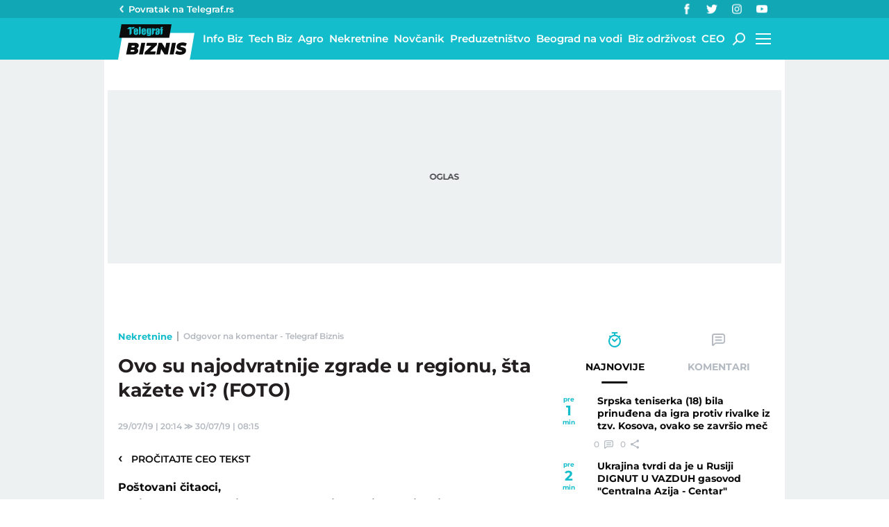

--- FILE ---
content_type: text/css; charset=UTF-8
request_url: https://biznis.telegraf.rs/static/css/commentForm.min.css?v=1.4.55
body_size: 559
content:
.required-error{line-height:1;margin-top:5px;color:#e5282a;font-style:italic;display:inline-block;margin-right:2px;font-weight:600;font-size:.625rem}.required-error:last-child{margin-right:0}.form-wrapper{background:#edf1f2;margin-top:10px!important}.form-wrapper:after,.form-wrapper:before{content:" ";display:table}.form-wrapper:after{clear:both}.form-wrapper form{max-height:1000px}.form-wrapper.success{background:#4bb543;-webkit-transition:background .3s ease-in-out;transition:background .3s ease-in-out}.form-wrapper.success,.form-wrapper.success form{-webkit-backface-visibility:hidden;backface-visibility:hidden}.form-wrapper.success form{max-height:0;overflow:hidden;-webkit-transition:max-height .3s ease-in-out;transition:max-height .3s ease-in-out}.form-wrapper.error{background:#e50000;-webkit-transition:background .3s ease-in-out;transition:background .3s ease-in-out}.form-wrapper.error,.form-wrapper.error form{-webkit-backface-visibility:hidden;backface-visibility:hidden}.form-wrapper.error form{max-height:0;overflow:hidden;-webkit-transition:max-height .3s ease-in-out;transition:max-height .3s ease-in-out}.form-wrapper .input-field{position:relative;padding-bottom:15px;margin-bottom:8px}@media (min-width:600px){.form-wrapper .input-field{margin-bottom:1.61377%}}@media (min-width:600px) and (min-width:1390px){.form-wrapper .input-field{margin-bottom:2.00047%}}.form-wrapper .input-field .required-error{position:absolute;bottom:0;left:0}.form-wrapper .comment-count{display:block;color:#231f20}.form-wrapper input,.form-wrapper textarea{width:100%}.form-wrapper .form-action:after,.form-wrapper .form-action:before{content:" ";display:table}.form-wrapper .form-action:after{clear:both}.form-wrapper .form-action .btn{padding:6px 30px;float:right;text-transform:uppercase}.form-wrapper .form-action .loader-wrapper{width:200px;height:0;padding-bottom:36px}.reply-to{margin-top:3.22754%}@media (min-width:1390px){.reply-to{margin-top:4.00093%}}body.esports .reply-to{color:#fff}.response-alert-wrapper p{color:#fff;font-size:.935rem;line-height:20px;font-weight:700}

--- FILE ---
content_type: image/svg+xml
request_url: https://biznis.telegraf.rs/static/images/background/instagram_icon_white.svg
body_size: 548
content:
<svg id="Layer_1" data-name="Layer 1" xmlns="http://www.w3.org/2000/svg" viewBox="0 0 23.29 21.86"><title>instagram</title><path d="M20.47,7.18c0,.74,0,2,0,3.68s0,3-.06,3.7a7.61,7.61,0,0,1-.33,2,4.65,4.65,0,0,1-2.81,2.81,7.32,7.32,0,0,1-2,.34c-.75,0-2,.06-3.7.06s-3,0-3.7-.06a6.43,6.43,0,0,1-2-.38,4.13,4.13,0,0,1-1.72-1.05,4.43,4.43,0,0,1-1.09-1.72,7.18,7.18,0,0,1-.34-2c0-.75-.06-2-.06-3.7s0-2.95.06-3.7a7.32,7.32,0,0,1,.34-2A4.65,4.65,0,0,1,6,2.39a7.2,7.2,0,0,1,2-.33c.75,0,2-.06,3.7-.06s2.95,0,3.7.06a7.34,7.34,0,0,1,2,.33A4.65,4.65,0,0,1,20.12,5.2,8.27,8.27,0,0,1,20.47,7.18Zm-1.9,8.91A8.12,8.12,0,0,0,18.89,14c0-.58,0-1.4,0-2.45V10.23c0-1.08,0-1.9,0-2.45a7.69,7.69,0,0,0-.32-2.14,2.81,2.81,0,0,0-1.7-1.7,7.69,7.69,0,0,0-2.14-.32c-.58,0-1.39,0-2.45,0H11c-1,0-1.87,0-2.45,0a8.12,8.12,0,0,0-2.14.32,2.83,2.83,0,0,0-1.7,1.7A8.1,8.1,0,0,0,4.4,7.78c0,.58,0,1.39,0,2.45V11.5c0,1.05,0,1.87,0,2.45a8.56,8.56,0,0,0,.32,2.14,3,3,0,0,0,1.7,1.7,8.56,8.56,0,0,0,2.14.32c.58,0,1.4,0,2.45,0h1.27c1.08,0,1.9,0,2.45,0a8.1,8.1,0,0,0,2.14-.32A3,3,0,0,0,18.57,16.09ZM11.65,6.31a4.39,4.39,0,0,1,2.27.61,4.61,4.61,0,0,1,1.67,1.67,4.55,4.55,0,0,1,0,4.55,4.58,4.58,0,0,1-1.67,1.66,4.55,4.55,0,0,1-4.55,0,4.56,4.56,0,0,1-1.66-1.66,4.55,4.55,0,0,1,0-4.55A4.58,4.58,0,0,1,9.37,6.92,4.43,4.43,0,0,1,11.65,6.31Zm0,7.52a3,3,0,0,0,3-3,3,3,0,0,0-3-3,3,3,0,0,0-3,3,3,3,0,0,0,3,3Zm5.82-7.72a1.06,1.06,0,0,0-1.82-.75,1,1,0,0,0,0,1.5,1,1,0,0,0,.75.32.94.94,0,0,0,.73-.32A1.24,1.24,0,0,0,17.47,6.11Z" fill="#fff"/></svg>

--- FILE ---
content_type: application/javascript; charset=UTF-8
request_url: https://biznis.telegraf.rs/static/js/build/pbWrapper.min.js?v=1.4.55
body_size: 3086
content:
!function(e){function t(t){for(var i,a,s=t[0],d=t[1],l=t[2],u=0,f=[];u<s.length;u++)a=s[u],r[a]&&f.push(r[a][0]),r[a]=0;for(i in d)Object.prototype.hasOwnProperty.call(d,i)&&(e[i]=d[i]);for(c&&c(t);f.length;)f.shift()();return o.push.apply(o,l||[]),n()}function n(){for(var e,t=0;t<o.length;t++){for(var n=o[t],i=!0,s=1;s<n.length;s++){var d=n[s];0!==r[d]&&(i=!1)}i&&(o.splice(t--,1),e=a(a.s=n[0]))}return e}var i={},r={14:0},o=[];function a(t){if(i[t])return i[t].exports;var n=i[t]={i:t,l:!1,exports:{}};return e[t].call(n.exports,n,n.exports,a),n.l=!0,n.exports}a.m=e,a.c=i,a.d=function(e,t,n){a.o(e,t)||Object.defineProperty(e,t,{enumerable:!0,get:n})},a.r=function(e){"undefined"!=typeof Symbol&&Symbol.toStringTag&&Object.defineProperty(e,Symbol.toStringTag,{value:"Module"}),Object.defineProperty(e,"__esModule",{value:!0})},a.t=function(e,t){if(1&t&&(e=a(e)),8&t)return e;if(4&t&&"object"==typeof e&&e&&e.__esModule)return e;var n=Object.create(null);if(a.r(n),Object.defineProperty(n,"default",{enumerable:!0,value:e}),2&t&&"string"!=typeof e)for(var i in e)a.d(n,i,function(t){return e[t]}.bind(null,i));return n},a.n=function(e){var t=e&&e.__esModule?function(){return e.default}:function(){return e};return a.d(t,"a",t),t},a.o=function(e,t){return Object.prototype.hasOwnProperty.call(e,t)},a.p="/static/";var s=window.webpackJsonp=window.webpackJsonp||[],d=s.push.bind(s);s.push=t,s=s.slice();for(var l=0;l<s.length;l++)t(s[l]);var c=d;o.push([243,0]),n()}({10:function(e,t,n){"use strict";var i=n(2),r=n(11);i({target:"Array",proto:!0,forced:[].forEach!=r},{forEach:r})},11:function(e,t,n){"use strict";var i=n(35).forEach,r=n(18);e.exports=r("forEach")?function(e){return i(this,e,arguments.length>1?arguments[1]:void 0)}:[].forEach},12:function(e,t,n){var i=n(6),r=n(58),o=n(11),a=n(16);for(var s in r){var d=i[s],l=d&&d.prototype;if(l&&l.forEach!==o)try{a(l,"forEach",o)}catch(e){l.forEach=o}}},20:function(e,t,n){var i=n(2),r=n(6),o=n(65),a=[].slice,s=function(e){return function(t,n){var i=arguments.length>2,r=i?a.call(arguments,2):void 0;return e(i?function(){("function"==typeof t?t:Function(t)).apply(this,r)}:t,n)}};i({global:!0,bind:!0,forced:/MSIE .\./.test(o)},{setTimeout:s(r.setTimeout),setInterval:s(r.setInterval)})},243:function(e,t,n){e.exports=n(244)},244:function(e,t,n){"use strict";n.r(t);n(245),n(10),n(30),n(38),n(145),n(14),n(32),n(12),n(33),n(20);!function(){googletag.cmd.push(function(){googletag.pubads().disableInitialLoad(),googletag.enableServices()}),pbjs.que.push(function(){pbjs.aliasBidder("adform","mediapool",{gvlid:50}),pbjs.aliasBidder("adform","directmedia",{gvlid:50}),pbjs.setConfig({enableTIDs:!0,enableSendAllBids:!1,targetingControls:{alwaysIncludeDeals:!0},priceGranularity:"high",cpmRoundingFunction:Math.round,consentManagement:{gdpr:{cmpApi:"iab",timeout:8e3,allowAuctionWithoutConsent:!1,defaultGdprScope:!0}},currency:{adServerCurrency:"EUR",conversionRateFile:"https://cdn.jsdelivr.net/gh/prebid/currency-file@1/latest.json"},userSync:{syncEnabled:!0,syncsPerBidder:3,syncDelay:3e3,userIds:[{name:"sharedId",storage:{type:"cookie",name:"_sharedid",expires:365}}],aliasSyncEnabled:!0,filterSettings:{all:{bidders:"*",filter:"include"}}},bidderTimeout:2e3}),pbjs.bidderSettings={standard:{storageAllowed:!0}},pbjs.setBidderConfig({bidders:["directmedia"],config:{ortb2:{source:{schain:{ver:"1.0",complete:1,nodes:[{asi:"directmedia.biz",sid:"1047",hp:1}]}}}}})});var e=!1,t=[];function n(e){t.length>0&&t.forEach(function(n){if(n.slot==e.slot&&n.el.getBoundingClientRect().height>=49){var r=n.el.querySelectorAll("iframe")[0];!function(e,n){if(!(document.getElementsByClassName("close-icon-"+e.id).length>0)){var r=document.createElement("SPAN");r.classList.add("close-icon-"+e.id,"close-icon"),r.insertAdjacentHTML("afterbegin","<span></span><span></span>"),r.style.left="calc(50% + "+n/2+"px - 26px)",e.el.appendChild(r),r.addEventListener("click",function(){if(googletag.cmd.push(function(){googletag.pubads().clear([e.slot])}),e.el&&e.el.parentNode.removeChild(e.el),i&&i.has(e.id)&&clearInterval(i.get(e.id).intervalId),i&&i.has(e.id)&&i.delete(e.id),t&&t.length>0){var n=t.findIndex(function(t){return t.id===e.id});-1!==n&&t.splice(n,1)}})}}(n,r.getBoundingClientRect().width)}})}var i=new Map;function r(r){var o,a,s={code:r.id,bids:r.bids,mediaTypes:{}};function d(){pbjs.que.push(function(){pbjs.addAdUnits([s]),pbjs.requestBids({adUnitCodes:[r.id],bidsBackHandler:function(e){if(console.log(e),pbjs.setTargetingForGPTAsync([r.id]),e&&e[r.id]){var t=e[r.id].bids;if(t&&t.length>0){var n=t[0];n.meta&&n.meta.advertiserDomains&&(console.log(n.meta.advertiserDomains[0]),googletag.cmd.push(function(){o.setTargeting("hb_adomain",n.meta.advertiserDomains[0])}))}}googletag.cmd.push(function(){googletag.pubads().refresh([o])})}})})}r.res&&r.res.sizeConfig?s.mediaTypes.banner={sizeConfig:r.res.sizeConfig}:s.mediaTypes.banner={sizes:r.res.default};var l=document.getElementById(r.id);if(googletag.cmd.push(function(){var i=JSON.parse(JSON.stringify(r.res.default));if(r.special_format&&i.push([1,1]),o=googletag.defineSlot(r.fileName,i,r.id).addService(googletag.pubads()),r.res&&r.res.sizeConfig){var a=googletag.sizeMapping();r.res.sizeConfig.forEach(function(e){var t=JSON.parse(JSON.stringify(e.sizes));r.special_format&&t.push([1,1]),a.addSize(e.minViewPort,t)});var s=a.build();o.defineSizeMapping(s)}if(r.closeBtn){if(!l)return;t.push({el:l,slot:o,id:r.id}),e||(googletag.pubads().addEventListener("slotVisibilityChanged",n),e=!0)}d()}),r.refresh){var c=function(){if(o){var e=l.querySelector(".close-icon-"+r.id);e&&e.parentNode.removeChild(e),googletag.cmd.push(function(){googletag.pubads().clear([o])}),googletag.cmd.push(function(){d()})}};a=setInterval(c,1e3*r.refresh),i.set(r.id,{intervalId:a,refreshFunc:c,refreshTime:r.refresh})}}document.addEventListener("visibilitychange",function(){"hidden"===document.visibilityState?i.forEach(function(e){clearInterval(e.intervalId)}):"visible"===document.visibilityState&&setTimeout(function(){i.forEach(function(e,t){if(document.getElementById(t)&&e.refreshTime){var n=setInterval(e.refreshFunc,1e3*e.refreshTime);e.intervalId=n}})},300)}),window.loadPB=function(e){if(e.lazyLoading){var t=e.id;if(!t)return;var n=document.getElementById(t);if(!n)return;intersectionObserverGlobal(n,function(){r(e)},!0)}else r(e)},pbQueue.length>0&&pbQueue.forEach(function(e){e()})}()},245:function(e,t,n){"use strict";var i=n(2),r=n(35).findIndex,o=n(64),a=!0;"findIndex"in[]&&Array(1).findIndex(function(){a=!1}),i({target:"Array",proto:!0,forced:a},{findIndex:function(e){return r(this,e,arguments.length>1?arguments[1]:void 0)}}),o("findIndex")},38:function(e,t,n){"use strict";var i=n(2),r=n(69),o=n(42),a=n(15),s=n(13),d=n(56),l=n(51),c=n(47),u=Math.max,f=Math.min;i({target:"Array",proto:!0,forced:!c("splice")},{splice:function(e,t){var n,i,c,g,p,h,v=s(this),m=a(v.length),b=r(e,m),y=arguments.length;if(0===y?n=i=0:1===y?(n=0,i=m-b):(n=y-2,i=f(u(o(t),0),m-b)),m+n-i>9007199254740991)throw TypeError("Maximum allowed length exceeded");for(c=d(v,i),g=0;g<i;g++)(p=b+g)in v&&l(c,g,v[p]);if(c.length=i,n<i){for(g=b;g<m-i;g++)h=g+n,(p=g+i)in v?v[h]=v[p]:delete v[h];for(g=m;g>m-i+n;g--)delete v[g-1]}else if(n>i)for(g=m-i;g>b;g--)h=g+n-1,(p=g+i-1)in v?v[h]=v[p]:delete v[h];for(g=0;g<n;g++)v[g+b]=arguments[g+2];return v.length=m-i+n,c}})}});

--- FILE ---
content_type: image/svg+xml
request_url: https://biznis.telegraf.rs/static/images/background/share_icon.svg
body_size: 181
content:
<svg xmlns="http://www.w3.org/2000/svg" viewBox="0 0 15.22 16"><g id="Layer_2" data-name="Layer 2"><g id="Layer_1-2" data-name="Layer 1"><path class="cls-1" d="M15.22,13.73a2.27,2.27,0,0,1-4.54,0v0l-7-3.8a2.22,2.22,0,0,1-1.42.51,2.27,2.27,0,1,1,0-4.54,2.2,2.2,0,0,1,1.39.49l7-3.82c0-.08,0-.17,0-.26A2.27,2.27,0,1,1,13,4.54,2.25,2.25,0,0,1,11.44,4L4.5,7.74a1.7,1.7,0,0,1,0,.4,2,2,0,0,1,0,.35l6.79,3.68A2.32,2.32,0,0,1,13,11.46,2.27,2.27,0,0,1,15.22,13.73Z" fill="#b4bac1"/></g></g></svg>

--- FILE ---
content_type: application/javascript; charset=UTF-8
request_url: https://biznis.telegraf.rs/static/js/build/commentForm.min.js?v=1.4.55
body_size: 1336
content:
!function(t){function e(e){for(var r,i,a=e[0],u=e[1],c=e[2],l=0,f=[];l<a.length;l++)i=a[l],s[i]&&f.push(s[i][0]),s[i]=0;for(r in u)Object.prototype.hasOwnProperty.call(u,r)&&(t[r]=u[r]);for(m&&m(e);f.length;)f.shift()();return o.push.apply(o,c||[]),n()}function n(){for(var t,e=0;e<o.length;e++){for(var n=o[e],r=!0,a=1;a<n.length;a++){var u=n[a];0!==s[u]&&(r=!1)}r&&(o.splice(e--,1),t=i(i.s=n[0]))}return t}var r={},s={3:0},o=[];function i(e){if(r[e])return r[e].exports;var n=r[e]={i:e,l:!1,exports:{}};return t[e].call(n.exports,n,n.exports,i),n.l=!0,n.exports}i.m=t,i.c=r,i.d=function(t,e,n){i.o(t,e)||Object.defineProperty(t,e,{enumerable:!0,get:n})},i.r=function(t){"undefined"!=typeof Symbol&&Symbol.toStringTag&&Object.defineProperty(t,Symbol.toStringTag,{value:"Module"}),Object.defineProperty(t,"__esModule",{value:!0})},i.t=function(t,e){if(1&e&&(t=i(t)),8&e)return t;if(4&e&&"object"==typeof t&&t&&t.__esModule)return t;var n=Object.create(null);if(i.r(n),Object.defineProperty(n,"default",{enumerable:!0,value:t}),2&e&&"string"!=typeof t)for(var r in t)i.d(n,r,function(e){return t[e]}.bind(null,r));return n},i.n=function(t){var e=t&&t.__esModule?function(){return t.default}:function(){return t};return i.d(e,"a",e),e},i.o=function(t,e){return Object.prototype.hasOwnProperty.call(t,e)},i.p="/static/";var a=window.webpackJsonp=window.webpackJsonp||[],u=a.push.bind(a);a.push=e,a=a.slice();for(var c=0;c<a.length;c++)e(a[c]);var m=u;o.push([213,0]),n()}({213:function(t,e,n){n(214),t.exports=n(215)},214:function(t,e,n){"use strict";n.r(e);n(50);var r=n(3),s=n.n(r),o=n(5),i=n(1);document.getElementById("form-comments")&&(cssAsyncFunction("/static/css/commentForm.min.css?v="+window.telegrafSettings.scriptVersion),new s.a({el:"#form-comments",name:"#form-comments",delimiters:["<%","%>"],data:{postId:null,parentId:null,name:"",comment:"",maxCommentCount:1500,send:!1,message:{text:"",error:!1,success:!1},errors:{nameRequired:!1,commentRequired:!1},submitUrl:window.telegrafSettings.comments&&window.telegrafSettings.comments.url?window.telegrafSettings.comments.url:""},methods:{submit:function(t){if(t.preventDefault(),this.submitUrl&&(this.name||this.$set(this.errors,"nameRequired",!0),this.comment||this.$set(this.errors,"commentRequired",!0),this.validate)){var e={content:this.comment,author_name:this.name,comment_parent:this.parentId?this.parentId:void 0,lang:"category-english"==window.telegrafSettings.current[0]?"en":void 0};this.comment="",this.name="",this.postComment(e)}},focus:function(t){this.$set(this.errors,t+"Required",!1)},postComment:function(t){var e=this;this.send=!0,(new o.Data).postData(this.submitUrl,t).then(function(t){e.message.success=!0,e.message.text=t.data.message,e.send=!1;var n=e.$el.offsetTop-window.innerHeight/2;Object(i.scrollToHelper)(n)}).catch(function(t){e.send=!1,e.message.error=!0,t&&t.data&&(e.message.text=t.data.message)})}},mounted:function(){this.$el.attributes.postId&&(this.postId=this.$el.attributes.postId.value),this.$el.attributes.parentId&&(this.parentId=this.$el.attributes.parentId.value)},computed:{validate:function(){for(var t in this.errors)if(this.errors.hasOwnProperty(t)&&this.errors[t])return!1;return!(this.commentCount>this.maxCommentCount)},commentCount:function(){return this.comment.length}}}))},215:function(t,e,n){}});

--- FILE ---
content_type: image/svg+xml
request_url: https://biznis.telegraf.rs/static/images/background/search_icon_white.svg
body_size: 151
content:
<svg xmlns="http://www.w3.org/2000/svg" viewBox="0 0 18.37 18"><g id="Layer_2" data-name="Layer 2"><g id="Layer_1-2" data-name="Layer 1"><path d="M16.24,2.12A7.26,7.26,0,0,0,5.18,11.44L.29,16.31a1,1,0,0,0,0,1.4A1,1,0,0,0,1,18a1,1,0,0,0,.71-.29l4.84-4.82a7.32,7.32,0,0,0,9.7-.52A7.23,7.23,0,0,0,16.24,2.12ZM14.83,11a5.29,5.29,0,0,1-7.46,0,5.24,5.24,0,0,1,0-7.43,5.29,5.29,0,0,1,7.46,0A5.24,5.24,0,0,1,14.83,11Z" fill="#fff"/></g></g></svg>

--- FILE ---
content_type: application/javascript; charset=utf-8
request_url: https://www.tradingview-widget.com/static/bundles/embed/embed_ticker_tape_widget.a22f719afec199917b30.js
body_size: 6454
content:
(self.webpackChunktradingview=self.webpackChunktradingview||[]).push([[90202],{242075:e=>{e.exports={"css-value-copyright-transition-params":".6s 0s cubic-bezier(.4, .01, .22, 1)","css-value-copyright-transition-params-half-time":".3s 0s cubic-bezier(.4, .01, .22, 1)",label:"label-dzbd7lyV",logoWrap:"logoWrap-dzbd7lyV",expandedWithTransition:"expandedWithTransition-dzbd7lyV",expandedByClick:"expandedByClick-dzbd7lyV",start:"start-dzbd7lyV",end:"end-dzbd7lyV",snap:"snap-dzbd7lyV",top:"top-dzbd7lyV",bottom:"bottom-dzbd7lyV",large:"large-dzbd7lyV",expanded:"expanded-dzbd7lyV",label__link:"label__link-dzbd7lyV"}},982239:e=>{e.exports={"css-value-ticker-item-tape-padding":"16px","css-value-ticker-item-tape-height-normal":"44px","css-value-ticker-item-tape-height-compact":"72px","css-value-ticker-item-tape-skeleton-width-normal":"346px","css-value-ticker-item-tape-skeleton-width-compact":"125px"}},199195:e=>{e.exports={"css-value-ticker-item-tape-height-normal":"44px","css-value-ticker-item-tape-height-compact":"72px","css-value-ticker-item-tape-skeleton-width-normal":"346px","css-value-ticker-item-tape-skeleton-width-compact":"125px","css-value-ticker-item-tape-padding":"16px"}},900608:(e,t,s)=>{"use strict";s.d(t,{guid:()=>a,randomHash:()=>o,randomHashN:()=>r});const i="xxxxxxxx-xxxx-4xxx-yxxx-xxxxxxxxxxxx",n="0123456789abcdefghijklmnopqrstuvwxyzABCDEFGHIJKLMNOPQRSTUVWXYZ";function a(){return i.replace(/[xy]/g,(e=>{const t=16*Math.random()|0;return("x"===e?t:3&t|8).toString(16)}))}function o(){return r(12)}function r(e){let t="";for(let s=0;s<e;++s){const e=Math.floor(Math.random()*n.length);t+=n[e]}return t}},62889:(e,t,s)=>{"use strict";s.d(t,{CopyrightPosition:()=>i,copyrightLabel:()=>c});var i,n=s(444372),a=s(497754),o=s(536794),r=s(995683),l=s(242075);function c({svgText:e,icon:t,theme:c,url:d,mode:h,verticalPosition:p=i.Vertical.Bottom,horizontalPosition:m=i.Horizontal.End,snapToEdge:u=!0,isExpanded:g=!1,className:_}){let v;switch(h){case"new":case"with_border":case"large_trade":v=(0,o.clone)(c);break;default:v=(0,r.mergeThemes)((0,o.clone)(l),c)}const y=document.createElement("span");let b;d&&(b=document.createElement("a"),b.classList.add(...v.label__link.split(/\s/)),b.href=d,b.target="_blank",b.rel="noopener noreferrer",b.setAttribute("data-target-type","copyright"),b.ariaLabel=n.t(null,void 0,s(15572)),y.append(b)),y.className=a(v.label,m===i.Horizontal.Start&&v.start,m===i.Horizontal.End&&v.end,p===i.Vertical.Top&&v.top,p===i.Vertical.Bottom&&v.bottom,u&&"large_trade"!==h&&v.snap,"large_old"===h&&v.large,(g||"large_trade"===h)&&v.expanded,_,"js-copyright-label"),y.addEventListener("click",(()=>{function e(){y.classList.remove(v.expandedByClick),y.removeEventListener("mouseleave",e)}y.classList.contains(v.expandedWithTransition)||y.classList.contains(v.expanded)||(y.classList.contains(v.expandedByClick)?d||e():(y.classList.add(v.expandedByClick),y.addEventListener("mouseleave",e)))}));const k=document.createElement("span");k.className=v.logoWrap,k.innerHTML=t;const f=document.createElement("span")
;return f.className=v.svgTextWrap,f.innerHTML=e,y.append(k,f),[y,v]}!function(e){let t,s;!function(e){e[e.Bottom=0]="Bottom",e[e.Top=1]="Top"}(t=e.Vertical||(e.Vertical={})),function(e){e[e.Start=0]="Start",e[e.End=1]="End"}(s=e.Horizontal||(e.Horizontal={}))}(i||(i={}))},351079:(e,t,s)=>{"use strict";s.d(t,{CopyrightPosition:()=>n.CopyrightPosition,createCopyrightLabel:()=>o});var i=s(497754),n=s(62889),a=s(952598);function o({sheriffOptions:e,...t}){const[s,o]=(0,n.copyrightLabel)(t),r=e&&e.includes(a.KnownAction.Expand),l=e&&e.includes(a.KnownAction.LargeTradeLogo);return s.className=i(s.className,(r||l)&&o.expandedWithTransition),s}},952598:(e,t,s)=>{"use strict";var i;s.d(t,{KnownAction:()=>i,widgetSheriffActions:()=>n}),function(e){e.Expand="expand-logo",e.LargeTradeLogo="large-trade-logo"}(i||(i={}));const n=new Set([i.Expand,i.LargeTradeLogo])},76107:(e,t,s)=>{"use strict";s.d(t,{getCSSProperty:()=>r,getCSSPropertyNumericValue:()=>l,getContentWidth:()=>a,getScrollbarWidth:()=>i,matchMediaMinMax:()=>n,setStyle:()=>o});const i=(()=>{let e;return()=>{if(void 0===e){const t=document.createElement("div"),s=t.style;s.visibility="hidden",s.width="100px",s.msOverflowStyle="scrollbar",document.body.appendChild(t);const i=t.offsetWidth;t.style.overflow="scroll";const n=document.createElement("div");n.style.width="100%",t.appendChild(n);const a=n.offsetWidth;t.parentNode?.removeChild(t),e=i-a}return e}})();function n(e,t){return t===1/0?window.matchMedia(`(min-width: ${e}px)`):window.matchMedia(`(min-width: ${e}px) and (max-width: ${t}px)`)}function a(e){return l(e,"width")-l(e,"padding-left")-l(e,"padding-right")}function o(e,t,s){null!==e&&e.style.setProperty(t,s)}function r(e,t){return getComputedStyle(e,null).getPropertyValue(t)}function l(e,t){return parseInt(r(e,t))}},988477:e=>{e.exports={tickerTape:"tickerTape-N_kypjt9",noAutoScroll:"noAutoScroll-N_kypjt9",tape:"tape-N_kypjt9",head:"head-N_kypjt9",tail:"tail-N_kypjt9",skeleton:"skeleton-N_kypjt9"}},320593:(e,t,s)=>{"use strict";s(235389),s(975115);var i=s(444372),n=s(290484),a=(s(199195),s(780237)),o=s(17966),r=s(607546),l=s(877162),c=s(927301),d=s(497754);class h extends a.TickerItemAbstract{constructor(e,t,s){super(e,t,s),this._options=s||{}}setWidth(e){this._el.style.setProperty("width",e+"px")}getWidth(){if(!document.body.contains(this._el))throw new Error("Cannot get ticker item width, because the element is not attached to DOM");return this._el.getBoundingClientRect().width}resetWidth(){this._el.style.removeProperty("width")}toggleCompactMode(e){this._el.classList.toggle(`${this._getClass()}--compact`,e)}toggleTransparency(e){this._el.classList.toggle(`${this._getClass()}--transparent`,e)}setView(e,t,s){this.setWidth(e),this.toggleCompactMode(t),this.toggleTransparency(s)}static getSkeletonElement(e,t){const s=`<div class="${d("tv-ticker-item-tape","tv-ticker-item-tape--skeleton",{"tv-ticker-item-tape--compact":e,"tv-ticker-item-tape--transparent":t
})}"><div class="tv-ticker-item-tape__border-wrapper"><div class="tv-ticker-item-tape__inner-wrapper"><div class="tv-ticker-item-tape__short-name-wrapper"></div><div class="tv-ticker-item-tape__last-wrapper"></div><div class="tv-ticker-item-tape__change-wrapper"></div></div></div></div>`;return(0,l.parseHtmlElement)(s)}_getClass(){return"tv-ticker-item-tape"}_getView(){const e={borderWrapper:this._getElementClass("border-wrapper"),innerWrapper:this._getElementClass("inner-wrapper"),symbol:this._getElementClass("symbol"),iconWrapper:this._getElementClass("icon-wrapper"),shortNameWrapper:this._getElementClass("short-name-wrapper"),shortName:this._getElementClass("short-name"),lastWrapper:this._getElementClass("last-wrapper"),last:this._getElementClass("last"),changeWrapper:this._getElementClass("change-wrapper"),changeAbs:this._getElementClass("change-abs"),changePt:this._getElementClass("change-pt")},t=this._symbolData.title||this._symbolData.description,s=this._options.showSymbolLogo;return`<div class="${e.borderWrapper}"><div class="${e.innerWrapper}"><div class=${e.symbol}><div class="${e.iconWrapper} js-header-icon">\n\t\t\t\t\t\t\t${s?(0,o.getCircleLogoAnyHtml)({logoUrls:[],size:this._options.isCompactMode?"xxxsmall":"xsmall",className:this._getElementClass("icon")}):""}\n\t\t\t\t\t\t</div><div class="${e.shortNameWrapper}"><span class="${d(e.shortName,!t&&"js-symbol-short-name")}">${(0,c.htmlEscape)(t||"")}</span><span class="js-symbol-session-status"></span></div></div><div class="${e.lastWrapper}"><span class="${e.last} js-symbol-last"></span><span class="js-data-mode"></span></div><div class="${e.changeWrapper} js-symbol-change-direction"><span class="${e.changeAbs} js-symbol-change"></span>&nbsp<span class="${e.changePt} js-symbol-change-pt"></span></div></div></div>`}_getTickerOptions(){return{dontDyePrice:!0,signPositive:!0,signNegative:!0,changeInBrackets:!1,changePercentInBrackets:!0,changeDirectionUpClass:`${this._getElementClass("change-wrapper")}--up`,changeDirectionDownClass:`${this._getElementClass("change-wrapper")}--down`,lastGrowingClass:`${this._getElementClass("last")}--growing`,lastFallingClass:`${this._getElementClass("last")}--falling`,sessionStatusClassSuffix:"--for-ticker-tape",dataModeClassSuffix:"--for-ticker-tape",showInvalidSymbolStatus:!0,indicatorsTooltipType:"browser",setStateHook:this._options.showSymbolLogo?(0,r.getLogoUrlsHook)((e=>{const t=this._options.isCompactMode?"xxxsmall":"xsmall";this._renderSymbolLogo(e,t)})):void 0}}}var p=s(685459),m=s.n(p),u=s(172840);const g={desktop:1/0,desktopHd:1919,phone:767,"phone-vertical":479,tablet:1019};var _=s(76107);class v extends(m()){constructor(){super(),this.width=0,this.height=0,this.device=null,this.breakpoints=g,this._checkDevice(),window.addEventListener("resize",this._checkDevice),Object.entries(g).sort((([e,t],[s,i])=>t-i)).forEach((([e,t],s,i)=>{let n;if(0!==s){const[,e]=i[s-1];n=e+1}else n=0;const a=(0,_.matchMediaMinMax)(n,t);a.matches&&this._setNewDevice(e),a.addEventListener("change",(t=>{t.matches&&(this._checkDevice(),
this._setNewDevice(e))}))})),(0,u.whenDocumentReady)(this._checkDevice.bind(this)),this.isPhoneSizeDevice.bind(this)}isPhoneSizeDevice(){return"phone"===this.device||"phone-vertical"===this.device}_checkDevice(){this.width=window.innerWidth,this.height=window.innerHeight}_setNewDevice(e){const t=this.device;this.device=e,this.trigger("changeDevice",[e,t])}}const y=new v;var b,k,f,w=s(900608),E=s(680574);!function(e){e.Adaptive="adaptive",e.Regular="regular",e.Compact="compact"}(b||(b={})),function(e){e.AllSymbols="all_symbols",e.Market="market",e.Symbol="symbol"}(k||(k={})),function(e){e.Cryptocurrencies="crypto",e.Currencies="forex",e.Stocks="stock",e.Indices="index",e.Futures="futures",e.Bonds="cfd"}(f||(f={}));var C=s(77294),x=s(251924);const T=g.phone;function L(){return window.innerWidth<=T}function S(e){return e?72:44}class W extends Error{constructor(){super("CancelToken")}}var M=s(982239),I=s(988477);const N=i.t(null,void 0,s(381166)),V=parseInt(M["css-value-ticker-item-tape-skeleton-width-normal"]),D=parseInt(M["css-value-ticker-item-tape-skeleton-width-compact"]),z=parseInt(M["css-value-ticker-item-tape-padding"]);function A(e){const t=e.getElement();if(t.getElementsByClassName("js-exclamationed-symbol").length)return;const s=document.createElement("span");s.classList.add("tv-ticker-item-tape__symbol-exclamation-mark","js-exclamationed-symbol"),s.setAttribute("title",N);const i=t.getElementsByClassName("tv-ticker-item-tape__short-name-wrapper").item(0);i&&i.appendChild(s)}function $(e){const t=new Promise((t=>{const s=()=>t(!0);e.onInit.subscribe(null,(e=>{var t;e?s():(t=2e3,new Promise((e=>{setTimeout(e,t)}))).then(s)}),!0)})),s=new Promise((t=>{e.onError.subscribe(null,(()=>{A(e),t(!1)}),!0)}));return Promise.race([t,s])}var P,B,j=s(901107),H=s(105035),R=s(427259),F=s(206948),O=s(903972),K=s(331633);function U(e,t,s){const i={name:e,frameElementId:t,data:s};window.parent.postMessage(i,"*")}!function(e){let t;!function(e){e.SetSymbol="set-symbol",e.SetInterval="set-interval"}(t=e.Names||(e.Names={}))}(P||(P={})),function(e){let t;!function(e){e.SymbolClick="tv-widget-symbol-click",e.WidgetLoad="tv-widget-load",e.WidgetReady="tv-widget-ready",e.ResizeIframe="tv-widget-resize-iframe",e.NoData="tv-widget-no-data"}(t=e.Names||(e.Names={}))}(B||(B={}));const X=window.initData.hashSettings||{},q="string"==typeof X.frameElementId?X.frameElementId:null;var G=s(351079),J=s(104247);const Q=(0,F.extractWidgetSettingsFromInitData)(),Y=(0,H.filterUtmInfo)(Q);let Z=Q.symbols;Array.isArray(Z)&&Z.every(O.validateSymbolData)||(console.error("Invalid symbols data, fall back to defaults"),Z=window.initData.defaultSettings.symbols);const ee=Q.noLinks;Q.noLinks||Z.forEach((function(e){const t=e.proName||e.shortName;e.linkPage=(0,R.makeWidgetSymbolLink)({symbol:t,customUrl:Q.largeChartUrl,utmInfo:Y})}));const te=Q.isTransparent,se=Q.showSymbolLogo,ie=Q.displayMode,ne=Q.colorTheme;ne&&(0,K.setTheme)(ne);try{(0,J.trackWidgetLoadMetaInfo)({widget_id:"ticker-tape",symbols:JSON.stringify(Q.symbols.map((e=>e.proName||""))),
customer:Q.customer})}catch{}const ae=document.querySelector("#widget-ticker-tape-container");(0,j.createEmbedWidgetWrapper)(ae,"ticker-tape",Y,{isWhiteLabel:Q.whitelabel,locale:Q.locale,copyrightOptions:{verticalPosition:G.CopyrightPosition.Vertical.Top,mode:"small_old"}});const oe=new class{constructor(e){this.height=new C.WatchedValue(0),this.onAllTickersFaulty=new x.Delegate,this._styleElement=document.createElement("style"),this._containerElement=document.createElement("div"),this._tapeElement=document.createElement("div"),this._headElement=document.createElement("div"),this._tailElement=document.createElement("div"),this._headTickerItems=[],this._tailTickerItems=[],this._tickerItemWidths=[],this._isCompactMode=new C.WatchedValue,this._turnKeyboardFocusOn=e=>{e.target.matches(":focus-visible")&&(this._containerElement.classList.add(I.noAutoScroll),this._containerElement.removeEventListener("focusin",this._turnKeyboardFocusOn),this._containerElement.addEventListener("focusout",this._turnKeyboardFocusOff))},this._turnKeyboardFocusOff=e=>{const t=e.relatedTarget;null!==t&&this._containerElement.contains(t)||(this._containerElement.scrollLeft=0,this._containerElement.classList.remove(I.noAutoScroll),this._containerElement.removeEventListener("focusout",this._turnKeyboardFocusOff),this._containerElement.addEventListener("focusin",this._turnKeyboardFocusOn))},this._cancelDebouncedResize=()=>{},this._onCompactModeChanged=()=>{this._updateTickerViewsAndStyles()},this._onVisibilityStateChanged=()=>{"visible"===document.visibilityState&&this._updateTickerViewsAndStyles()},this._updateTickerViewsAndStyles=()=>{this._updateTickerViews(),this._updateStyles()},this._onDeviceChanged=()=>{this._isCompactMode.setValue(L())},this._ensureSufficientTailWidth=()=>{if(0===this._symbols.length)return;const e=this._containerElement.getBoundingClientRect().width,t=this._tailElement.getBoundingClientRect().width,s=this._headTickerItems.length;let i=e-t;for(let e=this._tailTickerItems.length%s;i>0;e=++e%s){const t=this._tickerItemWidths[e];i-=t;const s=this._createTickerItemTape(this._symbols[e]);this._tailTickerItems.push(s),this._tailElement.appendChild(s.getElement()),s.setView(t,this._isCompactMode.value(),this._isTransparent)}},this._updateHeightValue=e=>{this.height.setValue(S(e))},this._symbols=e.symbols,this._speed=e.speed,this._isTransparent=!!e.isTransparent,this._displayMode=e.displayMode,this._isEmbedWidget=!!e.isEmbedWidget,this._showSymbolLogo=!!e.showSymbolLogo,this._noLinks=!!e.noLinks,this._isCompactMode.setValue(this._displayMode===b.Adaptive?L():this._displayMode===b.Compact),this._isCompactMode.subscribe(this._updateHeightValue,{callWithLast:!0}),e.container.appendChild(this._containerElement),this._containerElement.classList.add(I.tickerTape),this._containerElement.classList.toggle(I.noAutoScroll,!this._speed),this._speed&&this._containerElement.addEventListener("focusin",this._turnKeyboardFocusOn),this._tapeElement.classList.add(I.tape),this._headElement.classList.add(I.head),this._tailElement.classList.add(I.tail)
;const t=function(e,t,s){const i=t?D:V,n=document.createElement("div");n.classList.add(I.skeleton);const a=Math.ceil(e/i);for(let e=0;e<a;e++)n.appendChild(h.getSkeletonElement(t,s));return n}(this._containerElement.getBoundingClientRect().width,this._isCompactMode.value(),this._isTransparent);this._tapeElement.appendChild(t);const s=[];for(const e of this._symbols){const t=this._createTickerItemTape(e);t.toggleTransparency(this._isTransparent),this._headTickerItems.push(t),this._headElement.appendChild(t.getElement()),s.push($(t))}this._containerElement.appendChild(this._styleElement),this._containerElement.appendChild(this._tapeElement),this._waitForTickersCancelable=function(e){let t=!1;return{promise:new Promise(((s,i)=>{e.then((e=>t?i(new W):s(e))),e.catch((e=>i(t?new W:e)))})),cancel(){t=!0}}}(Promise.all(s)),this._waitForTickersCancelable.promise.then((e=>{e.every((e=>!e))&&this.onAllTickersFaulty.fire(),this._tapeElement.removeChild(t),this._tapeElement.appendChild(this._headElement),this._tapeElement.appendChild(this._tailElement),this._init()}),(e=>{if(!(e instanceof W))throw e}))}destroy(){this._containerElement.remove(),this._waitForTickersCancelable.cancel(),y.off("changeDevice",this._onDeviceChanged),this._cancelDebouncedResize(),document.removeEventListener("visibilitychange",this._onVisibilityStateChanged),this._headTickerItems.forEach((e=>{e.stop()})),this._tailTickerItems.forEach((e=>{e.stop()}))}_createTickerItemTape(e){const t=document.createElement(this._noLinks?"span":"a");return new h(e,t,{isEmbedWidget:this._isEmbedWidget,showSymbolLogo:this._showSymbolLogo,isCompactMode:this._isCompactMode.value()})}_init(){this._isCompactMode.subscribe(this._onCompactModeChanged,{callWithLast:!0}),this._ensureSufficientTailWidth(),this._displayMode===b.Adaptive&&y.on("changeDevice",this._onDeviceChanged),this._cancelDebouncedResize=function(e){const t=(0,n.default)(e,300);return window.addEventListener("resize",t),()=>{t.cancel(),window.removeEventListener("resize",t)}}(this._ensureSufficientTailWidth),document.addEventListener("visibilitychange",this._onVisibilityStateChanged);const e=(0,n.default)(this._updateTickerViewsAndStyles.bind(this),0);this._tailTickerItems.forEach((t=>{t.onInit.subscribe(null,e,!0),t.onComplete.subscribe(null,e,!0),t.onError.subscribe(null,(()=>A(t)),!0)}))}_updateTickerViews(){const e=this._headTickerItems.length;this._headTickerItems.forEach(((e,t)=>{e.resetWidth(),e.toggleCompactMode(this._isCompactMode.value());const s=e.getWidth()+z;e.setWidth(s),this._tickerItemWidths[t]=s})),this._tailTickerItems.forEach(((t,s)=>{t.toggleCompactMode(this._isCompactMode.value()),t.setWidth(this._tickerItemWidths[s%e])}))}_updateStyles(){const e=this._styleElement.sheet;if(!e||!this._speed)return;const t=this._headElement.getBoundingClientRect().width,s="ticker-tape-scroll"+"--"+(0,w.randomHashN)(4);for(;e.cssRules.length>0;)e.deleteRule(0);const i=[`@keyframes ${s} {\n\t\t\t\tfrom { transform: translateX(0); }\n\t\t\t\tto { transform: translateX(${(0,
E.isRtl)()?"":"-"}${t}px); }\n\t\t\t}`,`.${I.tape} {\n\t\t\t\tanimation-duration: ${t/this._speed}s;\n\t\t\t\tanimation-name: ${s};\n\t\t\t}`];for(let t=0;t<i.length;t++)e.insertRule(i[t],t)}}({container:ae,symbols:Z,isTransparent:te,showSymbolLogo:se,displayMode:ie,noLinks:ee,speed:40,isEmbedWidget:!0});oe.height.subscribe((function(e){te||(e+=2);U(B.Names.ResizeIframe,null,{height:e})}),{callWithLast:!0}),oe.onAllTickersFaulty.subscribe(null,(()=>{U(B.Names.NoData,q,void 0)}),!0)}},e=>{e.O(0,[56316,37132,7785,83436,67151,78006,12568,20991,61593,44850,75440,99201,83701,61997,76901,90309,61688,35087,83717,89546,12558,79231],(()=>{return t=320593,e(e.s=t);var t}));e.O()}]);

--- FILE ---
content_type: application/javascript; charset=utf-8
request_url: https://fundingchoicesmessages.google.com/f/AGSKWxWdkp-IIt3l0qQce1bX8I-p5nL2cQSdmOzdhX9GQ5kvx-befUJgT96EtZpxPpjxROzxHvwDjELBwytx8A1YA2X6FPJv44p8hAVylNc8tYBfqyXSBu4QtkZFyWNNQ1Ob3BweoycrFJD6TFefdvcMMfmZDSah1tfs1-f-IVoRtlXF1ZfRzyuaL9j8vjEk/_.xinhuanetAD..com/adx_/ad3./ad-iframe./advert4.
body_size: -1290
content:
window['4338a8e3-15c0-424f-865e-84eadcfca853'] = true;